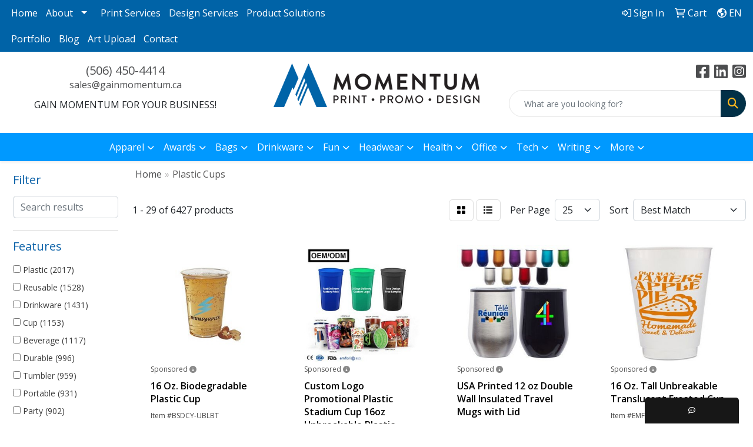

--- FILE ---
content_type: text/html
request_url: https://www.gainmomentum.ca/ws/ws.dll/StartSrch?UID=245915&WENavID=18781752
body_size: 14140
content:
<!DOCTYPE html>
<html lang="en"><head>
<meta charset="utf-8">
<meta http-equiv="X-UA-Compatible" content="IE=edge">
<meta name="viewport" content="width=device-width, initial-scale=1">
<!-- The above 3 meta tags *must* come first in the head; any other head content must come *after* these tags -->


<link href="/distsite/styles/8/css/bootstrap.min.css" rel="stylesheet" />
<link href="https://fonts.googleapis.com/css?family=Open+Sans:400,600|Oswald:400,600" rel="stylesheet">
<link href="/distsite/styles/8/css/owl.carousel.min.css" rel="stylesheet">
<link href="/distsite/styles/8/css/nouislider.css" rel="stylesheet">
<!--<link href="/distsite/styles/8/css/menu.css" rel="stylesheet"/>-->
<link href="/distsite/styles/8/css/flexslider.css" rel="stylesheet">
<link href="/distsite/styles/8/css/all.min.css" rel="stylesheet">
<link href="/distsite/styles/8/css/slick/slick.css" rel="stylesheet"/>
<link href="/distsite/styles/8/css/lightbox/lightbox.css" rel="stylesheet"  />
<link href="/distsite/styles/8/css/yamm.css" rel="stylesheet" />
<!-- Custom styles for this theme -->
<link href="/we/we.dll/StyleSheet?UN=245915&Type=WETheme&TS=C45973.3684606481" rel="stylesheet">
<!-- Custom styles for this theme -->
<link href="/we/we.dll/StyleSheet?UN=245915&Type=WETheme-PS&TS=C45973.3684606481" rel="stylesheet">


<!-- HTML5 shim and Respond.js for IE8 support of HTML5 elements and media queries -->
<!--[if lt IE 9]>
      <script src="https://oss.maxcdn.com/html5shiv/3.7.3/html5shiv.min.js"></script>
      <script src="https://oss.maxcdn.com/respond/1.4.2/respond.min.js"></script>
    <![endif]-->

</head>

<body style="background:#fff;">


  <!-- Slide-Out Menu -->
  <div id="filter-menu" class="filter-menu">
    <button id="close-menu" class="btn-close"></button>
    <div class="menu-content">
      
<aside class="filter-sidebar">



<div class="filter-section first">
	<h2>Filter</h2>
	 <div class="input-group mb-3">
	 <input type="text" style="border-right:0;" placeholder="Search results" class="form-control text-search-within-results" name="SearchWithinResults" value="" maxlength="100" onkeyup="HandleTextFilter(event);">
	  <label class="input-group-text" style="background-color:#fff;"><a  style="display:none;" href="javascript:void(0);" class="remove-filter" data-toggle="tooltip" title="Clear" onclick="ClearTextFilter();"><i class="far fa-times" aria-hidden="true"></i> <span class="fa-sr-only">x</span></a></label>
	</div>
</div>

<a href="javascript:void(0);" class="clear-filters"  style="display:none;" onclick="ClearDrillDown();">Clear all filters</a>

<div class="filter-section"  style="display:none;">
	<h2>Categories</h2>

	<div class="filter-list">

	 

		<!-- wrapper for more filters -->
        <div class="show-filter">

		</div><!-- showfilters -->

	</div>

		<a href="#" class="show-more"  style="display:none;" >Show more</a>
</div>


<div class="filter-section" >
	<h2>Features</h2>

		<div class="filter-list">

	  		<div class="checkbox"><label><input class="filtercheckbox" type="checkbox" name="2|Plastic" ><span> Plastic (2017)</span></label></div><div class="checkbox"><label><input class="filtercheckbox" type="checkbox" name="2|Reusable" ><span> Reusable (1528)</span></label></div><div class="checkbox"><label><input class="filtercheckbox" type="checkbox" name="2|Drinkware" ><span> Drinkware (1431)</span></label></div><div class="checkbox"><label><input class="filtercheckbox" type="checkbox" name="2|Cup" ><span> Cup (1153)</span></label></div><div class="checkbox"><label><input class="filtercheckbox" type="checkbox" name="2|Beverage" ><span> Beverage (1117)</span></label></div><div class="checkbox"><label><input class="filtercheckbox" type="checkbox" name="2|Durable" ><span> Durable (996)</span></label></div><div class="checkbox"><label><input class="filtercheckbox" type="checkbox" name="2|Tumbler" ><span> Tumbler (959)</span></label></div><div class="checkbox"><label><input class="filtercheckbox" type="checkbox" name="2|Portable" ><span> Portable (931)</span></label></div><div class="checkbox"><label><input class="filtercheckbox" type="checkbox" name="2|Party" ><span> Party (902)</span></label></div><div class="checkbox"><label><input class="filtercheckbox" type="checkbox" name="2|Lightweight" ><span> Lightweight (825)</span></label></div><div class="show-filter"><div class="checkbox"><label><input class="filtercheckbox" type="checkbox" name="2|Drinking" ><span> Drinking (712)</span></label></div><div class="checkbox"><label><input class="filtercheckbox" type="checkbox" name="2|Drink" ><span> Drink (687)</span></label></div><div class="checkbox"><label><input class="filtercheckbox" type="checkbox" name="2|Round" ><span> Round (652)</span></label></div><div class="checkbox"><label><input class="filtercheckbox" type="checkbox" name="2|Travel" ><span> Travel (625)</span></label></div><div class="checkbox"><label><input class="filtercheckbox" type="checkbox" name="2|Water" ><span> Water (615)</span></label></div><div class="checkbox"><label><input class="filtercheckbox" type="checkbox" name="2|Bpa free" ><span> Bpa free (613)</span></label></div><div class="checkbox"><label><input class="filtercheckbox" type="checkbox" name="2|Disposable" ><span> Disposable (602)</span></label></div><div class="checkbox"><label><input class="filtercheckbox" type="checkbox" name="2|Coffee" ><span> Coffee (526)</span></label></div><div class="checkbox"><label><input class="filtercheckbox" type="checkbox" name="2|Lid" ><span> Lid (526)</span></label></div><div class="checkbox"><label><input class="filtercheckbox" type="checkbox" name="2|Outdoor" ><span> Outdoor (486)</span></label></div><div class="checkbox"><label><input class="filtercheckbox" type="checkbox" name="2|Straw" ><span> Straw (468)</span></label></div><div class="checkbox"><label><input class="filtercheckbox" type="checkbox" name="2|Beverage holder" ><span> Beverage holder (466)</span></label></div><div class="checkbox"><label><input class="filtercheckbox" type="checkbox" name="2|Transparent" ><span> Transparent (465)</span></label></div><div class="checkbox"><label><input class="filtercheckbox" type="checkbox" name="2|Mug" ><span> Mug (457)</span></label></div><div class="checkbox"><label><input class="filtercheckbox" type="checkbox" name="2|Plastic cups" ><span> Plastic cups (434)</span></label></div><div class="checkbox"><label><input class="filtercheckbox" type="checkbox" name="2|Insulated" ><span> Insulated (429)</span></label></div><div class="checkbox"><label><input class="filtercheckbox" type="checkbox" name="2|Stadium" ><span> Stadium (408)</span></label></div><div class="checkbox"><label><input class="filtercheckbox" type="checkbox" name="2|Recyclable" ><span> Recyclable (404)</span></label></div><div class="checkbox"><label><input class="filtercheckbox" type="checkbox" name="2|Bottle" ><span> Bottle (379)</span></label></div><div class="checkbox"><label><input class="filtercheckbox" type="checkbox" name="2|Stadium cup" ><span> Stadium cup (371)</span></label></div><div class="checkbox"><label><input class="filtercheckbox" type="checkbox" name="2|Picnic" ><span> Picnic (364)</span></label></div><div class="checkbox"><label><input class="filtercheckbox" type="checkbox" name="2|Camping" ><span> Camping (360)</span></label></div><div class="checkbox"><label><input class="filtercheckbox" type="checkbox" name="2|Wide mouth" ><span> Wide mouth (346)</span></label></div><div class="checkbox"><label><input class="filtercheckbox" type="checkbox" name="2|16 oz." ><span> 16 oz. (342)</span></label></div><div class="checkbox"><label><input class="filtercheckbox" type="checkbox" name="2|Sports" ><span> Sports (330)</span></label></div><div class="checkbox"><label><input class="filtercheckbox" type="checkbox" name="2|Office" ><span> Office (314)</span></label></div><div class="checkbox"><label><input class="filtercheckbox" type="checkbox" name="2|Beer" ><span> Beer (310)</span></label></div><div class="checkbox"><label><input class="filtercheckbox" type="checkbox" name="2|Eco-friendly" ><span> Eco-friendly (310)</span></label></div><div class="checkbox"><label><input class="filtercheckbox" type="checkbox" name="2|Stackable" ><span> Stackable (305)</span></label></div><div class="checkbox"><label><input class="filtercheckbox" type="checkbox" name="2|Tea" ><span> Tea (291)</span></label></div><div class="checkbox"><label><input class="filtercheckbox" type="checkbox" name="2|Cylindrical" ><span> Cylindrical (268)</span></label></div><div class="checkbox"><label><input class="filtercheckbox" type="checkbox" name="2|Double wall" ><span> Double wall (267)</span></label></div><div class="checkbox"><label><input class="filtercheckbox" type="checkbox" name="2|Barware" ><span> Barware (264)</span></label></div><div class="checkbox"><label><input class="filtercheckbox" type="checkbox" name="2|Clear" ><span> Clear (260)</span></label></div><div class="checkbox"><label><input class="filtercheckbox" type="checkbox" name="2|Event" ><span> Event (259)</span></label></div><div class="checkbox"><label><input class="filtercheckbox" type="checkbox" name="2|Stainless steel" ><span> Stainless steel (255)</span></label></div><div class="checkbox"><label><input class="filtercheckbox" type="checkbox" name="2|Bar" ><span> Bar (253)</span></label></div><div class="checkbox"><label><input class="filtercheckbox" type="checkbox" name="2|Juice" ><span> Juice (246)</span></label></div><div class="checkbox"><label><input class="filtercheckbox" type="checkbox" name="2|Unbreakable" ><span> Unbreakable (238)</span></label></div><div class="checkbox"><label><input class="filtercheckbox" type="checkbox" name="2|Party cups" ><span> Party cups (237)</span></label></div></div>

			<!-- wrapper for more filters -->
			<div class="show-filter">

			</div><!-- showfilters -->
 		</div>
		<a href="#" class="show-more"  >Show more</a>


</div>


<div class="filter-section" >
	<h2>Colours</h2>

		<div class="filter-list">

		  	<div class="checkbox"><label><input class="filtercheckbox" type="checkbox" name="1|Blue" ><span> Blue (2624)</span></label></div><div class="checkbox"><label><input class="filtercheckbox" type="checkbox" name="1|Green" ><span> Green (2400)</span></label></div><div class="checkbox"><label><input class="filtercheckbox" type="checkbox" name="1|Red" ><span> Red (2305)</span></label></div><div class="checkbox"><label><input class="filtercheckbox" type="checkbox" name="1|White" ><span> White (2218)</span></label></div><div class="checkbox"><label><input class="filtercheckbox" type="checkbox" name="1|Black" ><span> Black (2195)</span></label></div><div class="checkbox"><label><input class="filtercheckbox" type="checkbox" name="1|Pink" ><span> Pink (1961)</span></label></div><div class="checkbox"><label><input class="filtercheckbox" type="checkbox" name="1|Yellow" ><span> Yellow (1852)</span></label></div><div class="checkbox"><label><input class="filtercheckbox" type="checkbox" name="1|Orange" ><span> Orange (1740)</span></label></div><div class="checkbox"><label><input class="filtercheckbox" type="checkbox" name="1|Purple" ><span> Purple (1608)</span></label></div><div class="checkbox"><label><input class="filtercheckbox" type="checkbox" name="1|Clear" ><span> Clear (1463)</span></label></div><div class="show-filter"><div class="checkbox"><label><input class="filtercheckbox" type="checkbox" name="1|Gray" ><span> Gray (670)</span></label></div><div class="checkbox"><label><input class="filtercheckbox" type="checkbox" name="1|Navy blue" ><span> Navy blue (453)</span></label></div><div class="checkbox"><label><input class="filtercheckbox" type="checkbox" name="1|Light blue" ><span> Light blue (441)</span></label></div><div class="checkbox"><label><input class="filtercheckbox" type="checkbox" name="1|Silver" ><span> Silver (439)</span></label></div><div class="checkbox"><label><input class="filtercheckbox" type="checkbox" name="1|Various" ><span> Various (406)</span></label></div><div class="checkbox"><label><input class="filtercheckbox" type="checkbox" name="1|Royal blue" ><span> Royal blue (339)</span></label></div><div class="checkbox"><label><input class="filtercheckbox" type="checkbox" name="1|Brown" ><span> Brown (325)</span></label></div><div class="checkbox"><label><input class="filtercheckbox" type="checkbox" name="1|Gold" ><span> Gold (226)</span></label></div><div class="checkbox"><label><input class="filtercheckbox" type="checkbox" name="1|Dark blue" ><span> Dark blue (201)</span></label></div><div class="checkbox"><label><input class="filtercheckbox" type="checkbox" name="1|Dark green" ><span> Dark green (193)</span></label></div><div class="checkbox"><label><input class="filtercheckbox" type="checkbox" name="1|Rose red" ><span> Rose red (180)</span></label></div><div class="checkbox"><label><input class="filtercheckbox" type="checkbox" name="1|Light green" ><span> Light green (179)</span></label></div><div class="checkbox"><label><input class="filtercheckbox" type="checkbox" name="1|Beige" ><span> Beige (153)</span></label></div><div class="checkbox"><label><input class="filtercheckbox" type="checkbox" name="1|Teal" ><span> Teal (140)</span></label></div><div class="checkbox"><label><input class="filtercheckbox" type="checkbox" name="1|Maroon red" ><span> Maroon red (135)</span></label></div><div class="checkbox"><label><input class="filtercheckbox" type="checkbox" name="1|Lime green" ><span> Lime green (126)</span></label></div><div class="checkbox"><label><input class="filtercheckbox" type="checkbox" name="1|Light purple" ><span> Light purple (112)</span></label></div><div class="checkbox"><label><input class="filtercheckbox" type="checkbox" name="1|Kelly green" ><span> Kelly green (87)</span></label></div><div class="checkbox"><label><input class="filtercheckbox" type="checkbox" name="1|Sky blue" ><span> Sky blue (83)</span></label></div><div class="checkbox"><label><input class="filtercheckbox" type="checkbox" name="1|Transparent" ><span> Transparent (83)</span></label></div><div class="checkbox"><label><input class="filtercheckbox" type="checkbox" name="1|Frosted clear" ><span> Frosted clear (67)</span></label></div><div class="checkbox"><label><input class="filtercheckbox" type="checkbox" name="1|Light pink" ><span> Light pink (64)</span></label></div><div class="checkbox"><label><input class="filtercheckbox" type="checkbox" name="1|Neon pink" ><span> Neon pink (60)</span></label></div><div class="checkbox"><label><input class="filtercheckbox" type="checkbox" name="1|Dark gray" ><span> Dark gray (54)</span></label></div><div class="checkbox"><label><input class="filtercheckbox" type="checkbox" name="1|Rose gold" ><span> Rose gold (54)</span></label></div><div class="checkbox"><label><input class="filtercheckbox" type="checkbox" name="1|Dark pink" ><span> Dark pink (53)</span></label></div><div class="checkbox"><label><input class="filtercheckbox" type="checkbox" name="1|Translucent blue" ><span> Translucent blue (52)</span></label></div><div class="checkbox"><label><input class="filtercheckbox" type="checkbox" name="1|Neon green" ><span> Neon green (50)</span></label></div><div class="checkbox"><label><input class="filtercheckbox" type="checkbox" name="1|Mint green" ><span> Mint green (48)</span></label></div><div class="checkbox"><label><input class="filtercheckbox" type="checkbox" name="1|Hot pink" ><span> Hot pink (45)</span></label></div><div class="checkbox"><label><input class="filtercheckbox" type="checkbox" name="1|Translucent red" ><span> Translucent red (45)</span></label></div><div class="checkbox"><label><input class="filtercheckbox" type="checkbox" name="1|Dark purple" ><span> Dark purple (42)</span></label></div><div class="checkbox"><label><input class="filtercheckbox" type="checkbox" name="1|Transparent clear" ><span> Transparent clear (41)</span></label></div><div class="checkbox"><label><input class="filtercheckbox" type="checkbox" name="1|Coral" ><span> Coral (39)</span></label></div><div class="checkbox"><label><input class="filtercheckbox" type="checkbox" name="1|Black/white" ><span> Black/white (38)</span></label></div><div class="checkbox"><label><input class="filtercheckbox" type="checkbox" name="1|Teal blue" ><span> Teal blue (38)</span></label></div><div class="checkbox"><label><input class="filtercheckbox" type="checkbox" name="1|Natural beige" ><span> Natural beige (37)</span></label></div><div class="checkbox"><label><input class="filtercheckbox" type="checkbox" name="1|Reflex blue" ><span> Reflex blue (37)</span></label></div><div class="checkbox"><label><input class="filtercheckbox" type="checkbox" name="1|Lake blue" ><span> Lake blue (36)</span></label></div><div class="checkbox"><label><input class="filtercheckbox" type="checkbox" name="1|Translucent green" ><span> Translucent green (35)</span></label></div></div>


			<!-- wrapper for more filters -->
			<div class="show-filter">

			</div><!-- showfilters -->

		  </div>

		<a href="#" class="show-more"  >Show more</a>
</div>


<div class="filter-section"  >
	<h2>Price Range</h2>
	<div class="filter-price-wrap">
		<div class="filter-price-inner">
			<div class="input-group">
				<span class="input-group-text input-group-text-white">$</span>
				<input type="text" class="form-control form-control-sm filter-min-prices" name="min-prices" value="" placeholder="Min" onkeyup="HandlePriceFilter(event);">
			</div>
			<div class="input-group">
				<span class="input-group-text input-group-text-white">$</span>
				<input type="text" class="form-control form-control-sm filter-max-prices" name="max-prices" value="" placeholder="Max" onkeyup="HandlePriceFilter(event);">
			</div>
		</div>
		<a href="javascript:void(0)" onclick="SetPriceFilter();" ><i class="fa-solid fa-chevron-right"></i></a>
	</div>
</div>

<div class="filter-section"   >
	<h2>Quantity</h2>
	<div class="filter-price-wrap mb-2">
		<input type="text" class="form-control form-control-sm filter-quantity" value="" placeholder="Qty" onkeyup="HandleQuantityFilter(event);">
		<a href="javascript:void(0)" onclick="SetQuantityFilter();"><i class="fa-solid fa-chevron-right"></i></a>
	</div>
</div>




	</aside>

    </div>
</div>




	<div class="container-fluid">
		<div class="row">

			<div class="col-md-3 col-lg-2">
        <div class="d-none d-md-block">
          <div id="desktop-filter">
            
<aside class="filter-sidebar">



<div class="filter-section first">
	<h2>Filter</h2>
	 <div class="input-group mb-3">
	 <input type="text" style="border-right:0;" placeholder="Search results" class="form-control text-search-within-results" name="SearchWithinResults" value="" maxlength="100" onkeyup="HandleTextFilter(event);">
	  <label class="input-group-text" style="background-color:#fff;"><a  style="display:none;" href="javascript:void(0);" class="remove-filter" data-toggle="tooltip" title="Clear" onclick="ClearTextFilter();"><i class="far fa-times" aria-hidden="true"></i> <span class="fa-sr-only">x</span></a></label>
	</div>
</div>

<a href="javascript:void(0);" class="clear-filters"  style="display:none;" onclick="ClearDrillDown();">Clear all filters</a>

<div class="filter-section"  style="display:none;">
	<h2>Categories</h2>

	<div class="filter-list">

	 

		<!-- wrapper for more filters -->
        <div class="show-filter">

		</div><!-- showfilters -->

	</div>

		<a href="#" class="show-more"  style="display:none;" >Show more</a>
</div>


<div class="filter-section" >
	<h2>Features</h2>

		<div class="filter-list">

	  		<div class="checkbox"><label><input class="filtercheckbox" type="checkbox" name="2|Plastic" ><span> Plastic (2017)</span></label></div><div class="checkbox"><label><input class="filtercheckbox" type="checkbox" name="2|Reusable" ><span> Reusable (1528)</span></label></div><div class="checkbox"><label><input class="filtercheckbox" type="checkbox" name="2|Drinkware" ><span> Drinkware (1431)</span></label></div><div class="checkbox"><label><input class="filtercheckbox" type="checkbox" name="2|Cup" ><span> Cup (1153)</span></label></div><div class="checkbox"><label><input class="filtercheckbox" type="checkbox" name="2|Beverage" ><span> Beverage (1117)</span></label></div><div class="checkbox"><label><input class="filtercheckbox" type="checkbox" name="2|Durable" ><span> Durable (996)</span></label></div><div class="checkbox"><label><input class="filtercheckbox" type="checkbox" name="2|Tumbler" ><span> Tumbler (959)</span></label></div><div class="checkbox"><label><input class="filtercheckbox" type="checkbox" name="2|Portable" ><span> Portable (931)</span></label></div><div class="checkbox"><label><input class="filtercheckbox" type="checkbox" name="2|Party" ><span> Party (902)</span></label></div><div class="checkbox"><label><input class="filtercheckbox" type="checkbox" name="2|Lightweight" ><span> Lightweight (825)</span></label></div><div class="show-filter"><div class="checkbox"><label><input class="filtercheckbox" type="checkbox" name="2|Drinking" ><span> Drinking (712)</span></label></div><div class="checkbox"><label><input class="filtercheckbox" type="checkbox" name="2|Drink" ><span> Drink (687)</span></label></div><div class="checkbox"><label><input class="filtercheckbox" type="checkbox" name="2|Round" ><span> Round (652)</span></label></div><div class="checkbox"><label><input class="filtercheckbox" type="checkbox" name="2|Travel" ><span> Travel (625)</span></label></div><div class="checkbox"><label><input class="filtercheckbox" type="checkbox" name="2|Water" ><span> Water (615)</span></label></div><div class="checkbox"><label><input class="filtercheckbox" type="checkbox" name="2|Bpa free" ><span> Bpa free (613)</span></label></div><div class="checkbox"><label><input class="filtercheckbox" type="checkbox" name="2|Disposable" ><span> Disposable (602)</span></label></div><div class="checkbox"><label><input class="filtercheckbox" type="checkbox" name="2|Coffee" ><span> Coffee (526)</span></label></div><div class="checkbox"><label><input class="filtercheckbox" type="checkbox" name="2|Lid" ><span> Lid (526)</span></label></div><div class="checkbox"><label><input class="filtercheckbox" type="checkbox" name="2|Outdoor" ><span> Outdoor (486)</span></label></div><div class="checkbox"><label><input class="filtercheckbox" type="checkbox" name="2|Straw" ><span> Straw (468)</span></label></div><div class="checkbox"><label><input class="filtercheckbox" type="checkbox" name="2|Beverage holder" ><span> Beverage holder (466)</span></label></div><div class="checkbox"><label><input class="filtercheckbox" type="checkbox" name="2|Transparent" ><span> Transparent (465)</span></label></div><div class="checkbox"><label><input class="filtercheckbox" type="checkbox" name="2|Mug" ><span> Mug (457)</span></label></div><div class="checkbox"><label><input class="filtercheckbox" type="checkbox" name="2|Plastic cups" ><span> Plastic cups (434)</span></label></div><div class="checkbox"><label><input class="filtercheckbox" type="checkbox" name="2|Insulated" ><span> Insulated (429)</span></label></div><div class="checkbox"><label><input class="filtercheckbox" type="checkbox" name="2|Stadium" ><span> Stadium (408)</span></label></div><div class="checkbox"><label><input class="filtercheckbox" type="checkbox" name="2|Recyclable" ><span> Recyclable (404)</span></label></div><div class="checkbox"><label><input class="filtercheckbox" type="checkbox" name="2|Bottle" ><span> Bottle (379)</span></label></div><div class="checkbox"><label><input class="filtercheckbox" type="checkbox" name="2|Stadium cup" ><span> Stadium cup (371)</span></label></div><div class="checkbox"><label><input class="filtercheckbox" type="checkbox" name="2|Picnic" ><span> Picnic (364)</span></label></div><div class="checkbox"><label><input class="filtercheckbox" type="checkbox" name="2|Camping" ><span> Camping (360)</span></label></div><div class="checkbox"><label><input class="filtercheckbox" type="checkbox" name="2|Wide mouth" ><span> Wide mouth (346)</span></label></div><div class="checkbox"><label><input class="filtercheckbox" type="checkbox" name="2|16 oz." ><span> 16 oz. (342)</span></label></div><div class="checkbox"><label><input class="filtercheckbox" type="checkbox" name="2|Sports" ><span> Sports (330)</span></label></div><div class="checkbox"><label><input class="filtercheckbox" type="checkbox" name="2|Office" ><span> Office (314)</span></label></div><div class="checkbox"><label><input class="filtercheckbox" type="checkbox" name="2|Beer" ><span> Beer (310)</span></label></div><div class="checkbox"><label><input class="filtercheckbox" type="checkbox" name="2|Eco-friendly" ><span> Eco-friendly (310)</span></label></div><div class="checkbox"><label><input class="filtercheckbox" type="checkbox" name="2|Stackable" ><span> Stackable (305)</span></label></div><div class="checkbox"><label><input class="filtercheckbox" type="checkbox" name="2|Tea" ><span> Tea (291)</span></label></div><div class="checkbox"><label><input class="filtercheckbox" type="checkbox" name="2|Cylindrical" ><span> Cylindrical (268)</span></label></div><div class="checkbox"><label><input class="filtercheckbox" type="checkbox" name="2|Double wall" ><span> Double wall (267)</span></label></div><div class="checkbox"><label><input class="filtercheckbox" type="checkbox" name="2|Barware" ><span> Barware (264)</span></label></div><div class="checkbox"><label><input class="filtercheckbox" type="checkbox" name="2|Clear" ><span> Clear (260)</span></label></div><div class="checkbox"><label><input class="filtercheckbox" type="checkbox" name="2|Event" ><span> Event (259)</span></label></div><div class="checkbox"><label><input class="filtercheckbox" type="checkbox" name="2|Stainless steel" ><span> Stainless steel (255)</span></label></div><div class="checkbox"><label><input class="filtercheckbox" type="checkbox" name="2|Bar" ><span> Bar (253)</span></label></div><div class="checkbox"><label><input class="filtercheckbox" type="checkbox" name="2|Juice" ><span> Juice (246)</span></label></div><div class="checkbox"><label><input class="filtercheckbox" type="checkbox" name="2|Unbreakable" ><span> Unbreakable (238)</span></label></div><div class="checkbox"><label><input class="filtercheckbox" type="checkbox" name="2|Party cups" ><span> Party cups (237)</span></label></div></div>

			<!-- wrapper for more filters -->
			<div class="show-filter">

			</div><!-- showfilters -->
 		</div>
		<a href="#" class="show-more"  >Show more</a>


</div>


<div class="filter-section" >
	<h2>Colours</h2>

		<div class="filter-list">

		  	<div class="checkbox"><label><input class="filtercheckbox" type="checkbox" name="1|Blue" ><span> Blue (2624)</span></label></div><div class="checkbox"><label><input class="filtercheckbox" type="checkbox" name="1|Green" ><span> Green (2400)</span></label></div><div class="checkbox"><label><input class="filtercheckbox" type="checkbox" name="1|Red" ><span> Red (2305)</span></label></div><div class="checkbox"><label><input class="filtercheckbox" type="checkbox" name="1|White" ><span> White (2218)</span></label></div><div class="checkbox"><label><input class="filtercheckbox" type="checkbox" name="1|Black" ><span> Black (2195)</span></label></div><div class="checkbox"><label><input class="filtercheckbox" type="checkbox" name="1|Pink" ><span> Pink (1961)</span></label></div><div class="checkbox"><label><input class="filtercheckbox" type="checkbox" name="1|Yellow" ><span> Yellow (1852)</span></label></div><div class="checkbox"><label><input class="filtercheckbox" type="checkbox" name="1|Orange" ><span> Orange (1740)</span></label></div><div class="checkbox"><label><input class="filtercheckbox" type="checkbox" name="1|Purple" ><span> Purple (1608)</span></label></div><div class="checkbox"><label><input class="filtercheckbox" type="checkbox" name="1|Clear" ><span> Clear (1463)</span></label></div><div class="show-filter"><div class="checkbox"><label><input class="filtercheckbox" type="checkbox" name="1|Gray" ><span> Gray (670)</span></label></div><div class="checkbox"><label><input class="filtercheckbox" type="checkbox" name="1|Navy blue" ><span> Navy blue (453)</span></label></div><div class="checkbox"><label><input class="filtercheckbox" type="checkbox" name="1|Light blue" ><span> Light blue (441)</span></label></div><div class="checkbox"><label><input class="filtercheckbox" type="checkbox" name="1|Silver" ><span> Silver (439)</span></label></div><div class="checkbox"><label><input class="filtercheckbox" type="checkbox" name="1|Various" ><span> Various (406)</span></label></div><div class="checkbox"><label><input class="filtercheckbox" type="checkbox" name="1|Royal blue" ><span> Royal blue (339)</span></label></div><div class="checkbox"><label><input class="filtercheckbox" type="checkbox" name="1|Brown" ><span> Brown (325)</span></label></div><div class="checkbox"><label><input class="filtercheckbox" type="checkbox" name="1|Gold" ><span> Gold (226)</span></label></div><div class="checkbox"><label><input class="filtercheckbox" type="checkbox" name="1|Dark blue" ><span> Dark blue (201)</span></label></div><div class="checkbox"><label><input class="filtercheckbox" type="checkbox" name="1|Dark green" ><span> Dark green (193)</span></label></div><div class="checkbox"><label><input class="filtercheckbox" type="checkbox" name="1|Rose red" ><span> Rose red (180)</span></label></div><div class="checkbox"><label><input class="filtercheckbox" type="checkbox" name="1|Light green" ><span> Light green (179)</span></label></div><div class="checkbox"><label><input class="filtercheckbox" type="checkbox" name="1|Beige" ><span> Beige (153)</span></label></div><div class="checkbox"><label><input class="filtercheckbox" type="checkbox" name="1|Teal" ><span> Teal (140)</span></label></div><div class="checkbox"><label><input class="filtercheckbox" type="checkbox" name="1|Maroon red" ><span> Maroon red (135)</span></label></div><div class="checkbox"><label><input class="filtercheckbox" type="checkbox" name="1|Lime green" ><span> Lime green (126)</span></label></div><div class="checkbox"><label><input class="filtercheckbox" type="checkbox" name="1|Light purple" ><span> Light purple (112)</span></label></div><div class="checkbox"><label><input class="filtercheckbox" type="checkbox" name="1|Kelly green" ><span> Kelly green (87)</span></label></div><div class="checkbox"><label><input class="filtercheckbox" type="checkbox" name="1|Sky blue" ><span> Sky blue (83)</span></label></div><div class="checkbox"><label><input class="filtercheckbox" type="checkbox" name="1|Transparent" ><span> Transparent (83)</span></label></div><div class="checkbox"><label><input class="filtercheckbox" type="checkbox" name="1|Frosted clear" ><span> Frosted clear (67)</span></label></div><div class="checkbox"><label><input class="filtercheckbox" type="checkbox" name="1|Light pink" ><span> Light pink (64)</span></label></div><div class="checkbox"><label><input class="filtercheckbox" type="checkbox" name="1|Neon pink" ><span> Neon pink (60)</span></label></div><div class="checkbox"><label><input class="filtercheckbox" type="checkbox" name="1|Dark gray" ><span> Dark gray (54)</span></label></div><div class="checkbox"><label><input class="filtercheckbox" type="checkbox" name="1|Rose gold" ><span> Rose gold (54)</span></label></div><div class="checkbox"><label><input class="filtercheckbox" type="checkbox" name="1|Dark pink" ><span> Dark pink (53)</span></label></div><div class="checkbox"><label><input class="filtercheckbox" type="checkbox" name="1|Translucent blue" ><span> Translucent blue (52)</span></label></div><div class="checkbox"><label><input class="filtercheckbox" type="checkbox" name="1|Neon green" ><span> Neon green (50)</span></label></div><div class="checkbox"><label><input class="filtercheckbox" type="checkbox" name="1|Mint green" ><span> Mint green (48)</span></label></div><div class="checkbox"><label><input class="filtercheckbox" type="checkbox" name="1|Hot pink" ><span> Hot pink (45)</span></label></div><div class="checkbox"><label><input class="filtercheckbox" type="checkbox" name="1|Translucent red" ><span> Translucent red (45)</span></label></div><div class="checkbox"><label><input class="filtercheckbox" type="checkbox" name="1|Dark purple" ><span> Dark purple (42)</span></label></div><div class="checkbox"><label><input class="filtercheckbox" type="checkbox" name="1|Transparent clear" ><span> Transparent clear (41)</span></label></div><div class="checkbox"><label><input class="filtercheckbox" type="checkbox" name="1|Coral" ><span> Coral (39)</span></label></div><div class="checkbox"><label><input class="filtercheckbox" type="checkbox" name="1|Black/white" ><span> Black/white (38)</span></label></div><div class="checkbox"><label><input class="filtercheckbox" type="checkbox" name="1|Teal blue" ><span> Teal blue (38)</span></label></div><div class="checkbox"><label><input class="filtercheckbox" type="checkbox" name="1|Natural beige" ><span> Natural beige (37)</span></label></div><div class="checkbox"><label><input class="filtercheckbox" type="checkbox" name="1|Reflex blue" ><span> Reflex blue (37)</span></label></div><div class="checkbox"><label><input class="filtercheckbox" type="checkbox" name="1|Lake blue" ><span> Lake blue (36)</span></label></div><div class="checkbox"><label><input class="filtercheckbox" type="checkbox" name="1|Translucent green" ><span> Translucent green (35)</span></label></div></div>


			<!-- wrapper for more filters -->
			<div class="show-filter">

			</div><!-- showfilters -->

		  </div>

		<a href="#" class="show-more"  >Show more</a>
</div>


<div class="filter-section"  >
	<h2>Price Range</h2>
	<div class="filter-price-wrap">
		<div class="filter-price-inner">
			<div class="input-group">
				<span class="input-group-text input-group-text-white">$</span>
				<input type="text" class="form-control form-control-sm filter-min-prices" name="min-prices" value="" placeholder="Min" onkeyup="HandlePriceFilter(event);">
			</div>
			<div class="input-group">
				<span class="input-group-text input-group-text-white">$</span>
				<input type="text" class="form-control form-control-sm filter-max-prices" name="max-prices" value="" placeholder="Max" onkeyup="HandlePriceFilter(event);">
			</div>
		</div>
		<a href="javascript:void(0)" onclick="SetPriceFilter();" ><i class="fa-solid fa-chevron-right"></i></a>
	</div>
</div>

<div class="filter-section"   >
	<h2>Quantity</h2>
	<div class="filter-price-wrap mb-2">
		<input type="text" class="form-control form-control-sm filter-quantity" value="" placeholder="Qty" onkeyup="HandleQuantityFilter(event);">
		<a href="javascript:void(0)" onclick="SetQuantityFilter();"><i class="fa-solid fa-chevron-right"></i></a>
	</div>
</div>




	</aside>

          </div>
        </div>
			</div>

			<div class="col-md-9 col-lg-10">
				

				<ol class="breadcrumb"  >
              		<li><a href="https://www.gainmomentum.ca" target="_top">Home</a></li>
             	 	<li class="active">Plastic Cups</li>
            	</ol>




				<div id="product-list-controls">

				
						<div class="d-flex align-items-center justify-content-between">
							<div class="d-none d-md-block me-3">
								1 - 29 of  6427 <span class="d-none d-lg-inline">products</span>
							</div>
					  
						  <!-- Right Aligned Controls -->
						  <div class="product-controls-right d-flex align-items-center">
       
              <button id="show-filter-button" class="btn btn-control d-block d-md-none"><i class="fa-solid fa-filter" aria-hidden="true"></i></button>

							
							<span class="me-3">
								<a href="/ws/ws.dll/StartSrch?UID=245915&WENavID=18781752&View=T&ST=260119161950213172036114367" class="btn btn-control grid" title="Change to Grid View"><i class="fa-solid fa-grid-2" aria-hidden="true"></i>  <span class="fa-sr-only">Grid</span></a>
								<a href="/ws/ws.dll/StartSrch?UID=245915&WENavID=18781752&View=L&ST=260119161950213172036114367" class="btn btn-control" title="Change to List View"><i class="fa-solid fa-list"></i> <span class="fa-sr-only">List</span></a>
							</span>
							
					  
							<!-- Number of Items Per Page -->
							<div class="me-2 d-none d-lg-block">
								<label>Per Page</label>
							</div>
							<div class="me-3 d-none d-md-block">
								<select class="form-select notranslate" onchange="GoToNewURL(this);" aria-label="Items per page">
									<option value="/ws/ws.dll/StartSrch?UID=245915&WENavID=18781752&ST=260119161950213172036114367&PPP=10" >10</option><option value="/ws/ws.dll/StartSrch?UID=245915&WENavID=18781752&ST=260119161950213172036114367&PPP=25" selected>25</option><option value="/ws/ws.dll/StartSrch?UID=245915&WENavID=18781752&ST=260119161950213172036114367&PPP=50" >50</option><option value="/ws/ws.dll/StartSrch?UID=245915&WENavID=18781752&ST=260119161950213172036114367&PPP=100" >100</option><option value="/ws/ws.dll/StartSrch?UID=245915&WENavID=18781752&ST=260119161950213172036114367&PPP=250" >250</option>
								
								</select>
							</div>
					  
							<!-- Sort By -->
							<div class="d-none d-lg-block me-2">
								<label>Sort</label>
							</div>
							<div>
								<select class="form-select" onchange="GoToNewURL(this);">
									<option value="/ws/ws.dll/StartSrch?UID=245915&WENavID=18781752&Sort=0" selected>Best Match</option><option value="/ws/ws.dll/StartSrch?UID=245915&WENavID=18781752&Sort=3">Most Popular</option><option value="/ws/ws.dll/StartSrch?UID=245915&WENavID=18781752&Sort=1">Price (Low to High)</option><option value="/ws/ws.dll/StartSrch?UID=245915&WENavID=18781752&Sort=2">Price (High to Low)</option>
								 </select>
							</div>
						  </div>
						</div>

			  </div>

				<!-- Product Results List -->
				<ul class="thumbnail-list"><li>
 <a href="https://www.gainmomentum.ca/p/BSDCY-UBLBT/16-oz.-biodegradable-plastic-cup" target="_parent" alt="16 Oz. Biodegradable Plastic Cup" data-adid="69692|4116456" onclick="PostAdStatToService(504116456,1);">
 <div class="pr-list-grid">
		<img class="img-responsive" src="/ws/ws.dll/QPic?SN=69692&P=504116456&I=0&PX=300" alt="16 Oz. Biodegradable Plastic Cup">
		<p class="pr-list-sponsored">Sponsored <span data-bs-toggle="tooltip" data-container="body" data-bs-placement="top" title="You're seeing this ad based on the product's relevance to your search query."><i class="fa fa-info-circle" aria-hidden="true"></i></span></p>
		<p class="pr-name">16 Oz. Biodegradable Plastic Cup</p>
		<div class="pr-meta-row">
			<div class="product-reviews"  style="display:none;">
				<div class="rating-stars">
				<i class="fa-solid fa-star-sharp" aria-hidden="true"></i><i class="fa-solid fa-star-sharp" aria-hidden="true"></i><i class="fa-solid fa-star-sharp" aria-hidden="true"></i><i class="fa-solid fa-star-sharp" aria-hidden="true"></i><i class="fa-solid fa-star-sharp" aria-hidden="true"></i>
				</div>
				<span class="rating-count">(0)</span>
			</div>
			
		</div>
		<p class="pr-number"  ><span class="notranslate">Item #BSDCY-UBLBT</span></p>
		<p class="pr-price"  ><span class="notranslate">$0.34</span> - <span class="notranslate">$1.20</span></p>
 </div>
 </a>
</li>
<li>
 <a href="https://www.gainmomentum.ca/p/DJXQX-SHRCW/custom-logo-promotional-plastic-stadium-cup-16oz-unbreakable-plastic-party-cups" target="_parent" alt="Custom Logo Promotional Plastic Stadium Cup 16oz Unbreakable Plastic Party Cups" data-adid="52683|8464379" onclick="PostAdStatToService(998464379,1);">
 <div class="pr-list-grid">
		<img class="img-responsive" src="/ws/ws.dll/QPic?SN=52683&P=998464379&I=0&PX=300" alt="Custom Logo Promotional Plastic Stadium Cup 16oz Unbreakable Plastic Party Cups">
		<p class="pr-list-sponsored">Sponsored <span data-bs-toggle="tooltip" data-container="body" data-bs-placement="top" title="You're seeing this ad based on the product's relevance to your search query."><i class="fa fa-info-circle" aria-hidden="true"></i></span></p>
		<p class="pr-name">Custom Logo Promotional Plastic Stadium Cup 16oz Unbreakable Plastic Party Cups</p>
		<div class="pr-meta-row">
			<div class="product-reviews"  style="display:none;">
				<div class="rating-stars">
				<i class="fa-solid fa-star-sharp" aria-hidden="true"></i><i class="fa-solid fa-star-sharp" aria-hidden="true"></i><i class="fa-solid fa-star-sharp" aria-hidden="true"></i><i class="fa-solid fa-star-sharp" aria-hidden="true"></i><i class="fa-solid fa-star-sharp" aria-hidden="true"></i>
				</div>
				<span class="rating-count">(0)</span>
			</div>
			
		</div>
		<p class="pr-number"  ><span class="notranslate">Item #DJXQX-SHRCW</span></p>
		<p class="pr-price"  ><span class="notranslate">$0.331</span> - <span class="notranslate">$0.39</span></p>
 </div>
 </a>
</li>
<li>
 <a href="https://www.gainmomentum.ca/p/ZYFFX-XWZMN/usa-printed-12-oz-double-wall-insulated-travel-mugs-with-lid" target="_parent" alt="USA Printed 12 oz Double Wall Insulated Travel Mugs with Lid" data-adid="53408|8198320" onclick="PostAdStatToService(578198320,1);">
 <div class="pr-list-grid">
		<img class="img-responsive" src="/ws/ws.dll/QPic?SN=53408&P=578198320&I=0&PX=300" alt="USA Printed 12 oz Double Wall Insulated Travel Mugs with Lid">
		<p class="pr-list-sponsored">Sponsored <span data-bs-toggle="tooltip" data-container="body" data-bs-placement="top" title="You're seeing this ad based on the product's relevance to your search query."><i class="fa fa-info-circle" aria-hidden="true"></i></span></p>
		<p class="pr-name">USA Printed 12 oz Double Wall Insulated Travel Mugs with Lid</p>
		<div class="pr-meta-row">
			<div class="product-reviews"  style="display:none;">
				<div class="rating-stars">
				<i class="fa-solid fa-star-sharp" aria-hidden="true"></i><i class="fa-solid fa-star-sharp" aria-hidden="true"></i><i class="fa-solid fa-star-sharp" aria-hidden="true"></i><i class="fa-solid fa-star-sharp" aria-hidden="true"></i><i class="fa-solid fa-star-sharp" aria-hidden="true"></i>
				</div>
				<span class="rating-count">(0)</span>
			</div>
			
		</div>
		<p class="pr-number"  ><span class="notranslate">Item #ZYFFX-XWZMN</span></p>
		<p class="pr-price"  ><span class="notranslate">$3.01</span> - <span class="notranslate">$9.34</span></p>
 </div>
 </a>
</li>
<li>
 <a href="https://www.gainmomentum.ca/p/EMFHV-ZPCFT/16-oz.-tall-unbreakable-translucent-frosted-cup" target="_parent" alt="16 Oz. Tall Unbreakable Translucent Frosted Cup" data-adid="50920|53106" onclick="PostAdStatToService(3353106,1);">
 <div class="pr-list-grid">
		<img class="img-responsive" src="/ws/ws.dll/QPic?SN=50920&P=3353106&I=0&PX=300" alt="16 Oz. Tall Unbreakable Translucent Frosted Cup">
		<p class="pr-list-sponsored">Sponsored <span data-bs-toggle="tooltip" data-container="body" data-bs-placement="top" title="You're seeing this ad based on the product's relevance to your search query."><i class="fa fa-info-circle" aria-hidden="true"></i></span></p>
		<p class="pr-name">16 Oz. Tall Unbreakable Translucent Frosted Cup</p>
		<div class="pr-meta-row">
			<div class="product-reviews"  style="display:none;">
				<div class="rating-stars">
				<i class="fa-solid fa-star-sharp active" aria-hidden="true"></i><i class="fa-solid fa-star-sharp active" aria-hidden="true"></i><i class="fa-solid fa-star-sharp active" aria-hidden="true"></i><i class="fa-solid fa-star-sharp active" aria-hidden="true"></i><i class="fa-solid fa-star-sharp" aria-hidden="true"></i>
				</div>
				<span class="rating-count">(3)</span>
			</div>
			
		</div>
		<p class="pr-number"  ><span class="notranslate">Item #EMFHV-ZPCFT</span></p>
		<p class="pr-price"  ><span class="notranslate">$0.92</span> - <span class="notranslate">$1.04</span></p>
 </div>
 </a>
</li>
<a name="4" href="#" alt="Item 4"></a>
<li>
 <a href="https://www.gainmomentum.ca/p/GBQGY-YVCHP/genoa-40-oz-vacuum-insulated-travel-mug-with-straw" target="_parent" alt="Genoa 40 oz Vacuum Insulated Travel Mug with Straw">
 <div class="pr-list-grid">
		<img class="img-responsive" src="/ws/ws.dll/QPic?SN=69400&P=767251412&I=0&PX=300" alt="Genoa 40 oz Vacuum Insulated Travel Mug with Straw">
		<p class="pr-name">Genoa 40 oz Vacuum Insulated Travel Mug with Straw</p>
		<div class="pr-meta-row">
			<div class="product-reviews"  style="display:none;">
				<div class="rating-stars">
				<i class="fa-solid fa-star-sharp" aria-hidden="true"></i><i class="fa-solid fa-star-sharp" aria-hidden="true"></i><i class="fa-solid fa-star-sharp" aria-hidden="true"></i><i class="fa-solid fa-star-sharp" aria-hidden="true"></i><i class="fa-solid fa-star-sharp" aria-hidden="true"></i>
				</div>
				<span class="rating-count">(0)</span>
			</div>
			
		</div>
		<p class="pr-number"  ><span class="notranslate">Item #GBQGY-YVCHP</span></p>
		<p class="pr-price"  ><span class="notranslate">$24.22</span> - <span class="notranslate">$26.27</span></p>
 </div>
 </a>
</li>
<a name="5" href="#" alt="Item 5"></a>
<li>
 <a href="https://www.gainmomentum.ca/p/YQJSA-TPTFP/recyclable-steel-chill-cups-16oz" target="_parent" alt="Recyclable Steel Chill-Cups™ 16oz">
 <div class="pr-list-grid">
		<img class="img-responsive" src="/ws/ws.dll/QPic?SN=67435&P=957269662&I=0&PX=300" alt="Recyclable Steel Chill-Cups™ 16oz">
		<p class="pr-name">Recyclable Steel Chill-Cups™ 16oz</p>
		<div class="pr-meta-row">
			<div class="product-reviews"  style="display:none;">
				<div class="rating-stars">
				<i class="fa-solid fa-star-sharp" aria-hidden="true"></i><i class="fa-solid fa-star-sharp" aria-hidden="true"></i><i class="fa-solid fa-star-sharp" aria-hidden="true"></i><i class="fa-solid fa-star-sharp" aria-hidden="true"></i><i class="fa-solid fa-star-sharp" aria-hidden="true"></i>
				</div>
				<span class="rating-count">(0)</span>
			</div>
			
		</div>
		<p class="pr-number"  ><span class="notranslate">Item #YQJSA-TPTFP</span></p>
		<p class="pr-price"  ><span class="notranslate">$2.48</span> - <span class="notranslate">$2.90</span></p>
 </div>
 </a>
</li>
<a name="6" href="#" alt="Item 6"></a>
<li>
 <a href="https://www.gainmomentum.ca/p/GLKQC-QXMQQ/brix-10oz-cup" target="_parent" alt="Brix 10oz Cup">
 <div class="pr-list-grid">
		<img class="img-responsive" src="/ws/ws.dll/QPic?SN=67435&P=547021893&I=0&PX=300" alt="Brix 10oz Cup">
		<p class="pr-name">Brix 10oz Cup</p>
		<div class="pr-meta-row">
			<div class="product-reviews"  style="display:none;">
				<div class="rating-stars">
				<i class="fa-solid fa-star-sharp" aria-hidden="true"></i><i class="fa-solid fa-star-sharp" aria-hidden="true"></i><i class="fa-solid fa-star-sharp" aria-hidden="true"></i><i class="fa-solid fa-star-sharp" aria-hidden="true"></i><i class="fa-solid fa-star-sharp" aria-hidden="true"></i>
				</div>
				<span class="rating-count">(0)</span>
			</div>
			
		</div>
		<p class="pr-number"  ><span class="notranslate">Item #GLKQC-QXMQQ</span></p>
		<p class="pr-price"  ><span class="notranslate">$10.98</span> - <span class="notranslate">$14.94</span></p>
 </div>
 </a>
</li>
<a name="7" href="#" alt="Item 7"></a>
<li>
 <a href="https://www.gainmomentum.ca/p/HWFWY-ZKGLN/sapora-12-oz-vacuum-insulated-stainless-steel-mug-with-cork-base" target="_parent" alt="Sapora 12 oz Vacuum Insulated Stainless Steel Mug with Cork Base">
 <div class="pr-list-grid">
		<img class="img-responsive" src="/ws/ws.dll/QPic?SN=69400&P=937350400&I=0&PX=300" alt="Sapora 12 oz Vacuum Insulated Stainless Steel Mug with Cork Base">
		<p class="pr-name">Sapora 12 oz Vacuum Insulated Stainless Steel Mug with Cork Base</p>
		<div class="pr-meta-row">
			<div class="product-reviews"  style="display:none;">
				<div class="rating-stars">
				<i class="fa-solid fa-star-sharp" aria-hidden="true"></i><i class="fa-solid fa-star-sharp" aria-hidden="true"></i><i class="fa-solid fa-star-sharp" aria-hidden="true"></i><i class="fa-solid fa-star-sharp" aria-hidden="true"></i><i class="fa-solid fa-star-sharp" aria-hidden="true"></i>
				</div>
				<span class="rating-count">(0)</span>
			</div>
			
		</div>
		<p class="pr-number"  ><span class="notranslate">Item #HWFWY-ZKGLN</span></p>
		<p class="pr-price"  ><span class="notranslate">$18.95</span> - <span class="notranslate">$23.38</span></p>
 </div>
 </a>
</li>
<a name="8" href="#" alt="Item 8"></a>
<li>
 <a href="https://www.gainmomentum.ca/p/EQCRA-SDQCT/flip-top-20-oz-plastic-shaker-tumbler" target="_parent" alt="Flip-Top 20 oz Plastic Shaker Tumbler">
 <div class="pr-list-grid">
		<img class="img-responsive" src="/ws/ws.dll/QPic?SN=69400&P=985893676&I=0&PX=300" alt="Flip-Top 20 oz Plastic Shaker Tumbler">
		<p class="pr-name">Flip-Top 20 oz Plastic Shaker Tumbler</p>
		<div class="pr-meta-row">
			<div class="product-reviews"  style="display:none;">
				<div class="rating-stars">
				<i class="fa-solid fa-star-sharp" aria-hidden="true"></i><i class="fa-solid fa-star-sharp" aria-hidden="true"></i><i class="fa-solid fa-star-sharp" aria-hidden="true"></i><i class="fa-solid fa-star-sharp" aria-hidden="true"></i><i class="fa-solid fa-star-sharp" aria-hidden="true"></i>
				</div>
				<span class="rating-count">(0)</span>
			</div>
			
		</div>
		<p class="pr-number"  ><span class="notranslate">Item #EQCRA-SDQCT</span></p>
		<p class="pr-price"  ><span class="notranslate">$8.17</span> - <span class="notranslate">$10.20</span></p>
 </div>
 </a>
</li>
<a name="9" href="#" alt="Item 9"></a>
<li>
 <a href="https://www.gainmomentum.ca/p/BJHCU-UZZTU/pero-12-oz-copper-lined-powder-coated-insulated-goblet" target="_parent" alt="Pero 12 oz Copper-Lined Powder-Coated Insulated Goblet">
 <div class="pr-list-grid">
		<img class="img-responsive" src="/ws/ws.dll/QPic?SN=69400&P=108146057&I=0&PX=300" alt="Pero 12 oz Copper-Lined Powder-Coated Insulated Goblet">
		<p class="pr-name">Pero 12 oz Copper-Lined Powder-Coated Insulated Goblet</p>
		<div class="pr-meta-row">
			<div class="product-reviews"  style="display:none;">
				<div class="rating-stars">
				<i class="fa-solid fa-star-sharp" aria-hidden="true"></i><i class="fa-solid fa-star-sharp" aria-hidden="true"></i><i class="fa-solid fa-star-sharp" aria-hidden="true"></i><i class="fa-solid fa-star-sharp" aria-hidden="true"></i><i class="fa-solid fa-star-sharp" aria-hidden="true"></i>
				</div>
				<span class="rating-count">(0)</span>
			</div>
			
		</div>
		<p class="pr-number"  ><span class="notranslate">Item #BJHCU-UZZTU</span></p>
		<p class="pr-price"  ><span class="notranslate">$14.12</span> - <span class="notranslate">$15.82</span></p>
 </div>
 </a>
</li>
<a name="10" href="#" alt="Item 10"></a>
<li>
 <a href="https://www.gainmomentum.ca/p/EQVFW-WCZMS/olympus-20-oz.-stainless-steelpp-tumbler" target="_parent" alt="Olympus 20 oz. Stainless Steel/PP Tumbler">
 <div class="pr-list-grid">
		<img class="img-responsive" src="/ws/ws.dll/QPic?SN=69400&P=915393235&I=0&PX=300" alt="Olympus 20 oz. Stainless Steel/PP Tumbler">
		<p class="pr-name">Olympus 20 oz. Stainless Steel/PP Tumbler</p>
		<div class="pr-meta-row">
			<div class="product-reviews"  style="display:none;">
				<div class="rating-stars">
				<i class="fa-solid fa-star-sharp" aria-hidden="true"></i><i class="fa-solid fa-star-sharp" aria-hidden="true"></i><i class="fa-solid fa-star-sharp" aria-hidden="true"></i><i class="fa-solid fa-star-sharp" aria-hidden="true"></i><i class="fa-solid fa-star-sharp" aria-hidden="true"></i>
				</div>
				<span class="rating-count">(0)</span>
			</div>
			
		</div>
		<p class="pr-number"  ><span class="notranslate">Item #EQVFW-WCZMS</span></p>
		<p class="pr-price"  ><span class="notranslate">$11.50</span> - <span class="notranslate">$14.22</span></p>
 </div>
 </a>
</li>
<a name="11" href="#" alt="Item 11"></a>
<li>
 <a href="https://www.gainmomentum.ca/p/FBKMB-TGDKP/ceva-14-oz-copper-coated-powder-coated-insulated-mug" target="_parent" alt="Ceva 14 oz Copper-Coated Powder-Coated Insulated Mug">
 <div class="pr-list-grid">
		<img class="img-responsive" src="/ws/ws.dll/QPic?SN=69400&P=116142762&I=0&PX=300" alt="Ceva 14 oz Copper-Coated Powder-Coated Insulated Mug">
		<p class="pr-name">Ceva 14 oz Copper-Coated Powder-Coated Insulated Mug</p>
		<div class="pr-meta-row">
			<div class="product-reviews"  style="display:none;">
				<div class="rating-stars">
				<i class="fa-solid fa-star-sharp" aria-hidden="true"></i><i class="fa-solid fa-star-sharp" aria-hidden="true"></i><i class="fa-solid fa-star-sharp" aria-hidden="true"></i><i class="fa-solid fa-star-sharp" aria-hidden="true"></i><i class="fa-solid fa-star-sharp" aria-hidden="true"></i>
				</div>
				<span class="rating-count">(0)</span>
			</div>
			
		</div>
		<p class="pr-number"  ><span class="notranslate">Item #FBKMB-TGDKP</span></p>
		<p class="pr-price"  ><span class="notranslate">$17.50</span> - <span class="notranslate">$19.20</span></p>
 </div>
 </a>
</li>
<a name="12" href="#" alt="Item 12"></a>
<li>
 <a href="https://www.gainmomentum.ca/p/ZNKQZ-XFVSP/belmont-20-oz-vacuum-insulated-stainless-steel-travel-tumbler" target="_parent" alt="Belmont 20 oz Vacuum Insulated Stainless Steel Travel Tumbler">
 <div class="pr-list-grid">
		<img class="img-responsive" src="/ws/ws.dll/QPic?SN=69400&P=575188522&I=0&PX=300" alt="Belmont 20 oz Vacuum Insulated Stainless Steel Travel Tumbler">
		<p class="pr-name">Belmont 20 oz Vacuum Insulated Stainless Steel Travel Tumbler</p>
		<div class="pr-meta-row">
			<div class="product-reviews"  style="display:none;">
				<div class="rating-stars">
				<i class="fa-solid fa-star-sharp" aria-hidden="true"></i><i class="fa-solid fa-star-sharp" aria-hidden="true"></i><i class="fa-solid fa-star-sharp" aria-hidden="true"></i><i class="fa-solid fa-star-sharp" aria-hidden="true"></i><i class="fa-solid fa-star-sharp" aria-hidden="true"></i>
				</div>
				<span class="rating-count">(0)</span>
			</div>
			
		</div>
		<p class="pr-number"  ><span class="notranslate">Item #ZNKQZ-XFVSP</span></p>
		<p class="pr-price"  ><span class="notranslate">$17.28</span> - <span class="notranslate">$21.42</span></p>
 </div>
 </a>
</li>
<a name="13" href="#" alt="Item 13"></a>
<li>
 <a href="https://www.gainmomentum.ca/p/ZSXMZ-YRKXQ/glendale-20-oz-vacuum-insulated-stainless-steel-tumbler" target="_parent" alt="Glendale 20 oz Vacuum Insulated Stainless Steel Tumbler">
 <div class="pr-list-grid">
		<img class="img-responsive" src="/ws/ws.dll/QPic?SN=69400&P=945188513&I=0&PX=300" alt="Glendale 20 oz Vacuum Insulated Stainless Steel Tumbler">
		<p class="pr-name">Glendale 20 oz Vacuum Insulated Stainless Steel Tumbler</p>
		<div class="pr-meta-row">
			<div class="product-reviews"  style="display:none;">
				<div class="rating-stars">
				<i class="fa-solid fa-star-sharp active" aria-hidden="true"></i><i class="fa-solid fa-star-sharp active" aria-hidden="true"></i><i class="fa-solid fa-star-sharp" aria-hidden="true"></i><i class="fa-solid fa-star-sharp" aria-hidden="true"></i><i class="fa-solid fa-star-sharp" aria-hidden="true"></i>
				</div>
				<span class="rating-count">(2)</span>
			</div>
			
		</div>
		<p class="pr-number"  ><span class="notranslate">Item #ZSXMZ-YRKXQ</span></p>
		<p class="pr-price"  ><span class="notranslate">$17.32</span> - <span class="notranslate">$21.45</span></p>
 </div>
 </a>
</li>
<a name="14" href="#" alt="Item 14"></a>
<li>
 <a href="https://www.gainmomentum.ca/p/ABJXB-TZZJU/mirage-17-oz-vacuum-insulated-stainless-steel-mug" target="_parent" alt="Mirage 17 oz Vacuum Insulated Stainless Steel Mug">
 <div class="pr-list-grid">
		<img class="img-responsive" src="/ws/ws.dll/QPic?SN=69400&P=505917767&I=0&PX=300" alt="Mirage 17 oz Vacuum Insulated Stainless Steel Mug">
		<p class="pr-name">Mirage 17 oz Vacuum Insulated Stainless Steel Mug</p>
		<div class="pr-meta-row">
			<div class="product-reviews"  style="display:none;">
				<div class="rating-stars">
				<i class="fa-solid fa-star-sharp" aria-hidden="true"></i><i class="fa-solid fa-star-sharp" aria-hidden="true"></i><i class="fa-solid fa-star-sharp" aria-hidden="true"></i><i class="fa-solid fa-star-sharp" aria-hidden="true"></i><i class="fa-solid fa-star-sharp" aria-hidden="true"></i>
				</div>
				<span class="rating-count">(0)</span>
			</div>
			
		</div>
		<p class="pr-number"  ><span class="notranslate">Item #ABJXB-TZZJU</span></p>
		<p class="pr-price"  ><span class="notranslate">$20.43</span> - <span class="notranslate">$25.30</span></p>
 </div>
 </a>
</li>
<a name="15" href="#" alt="Item 15"></a>
<li>
 <a href="https://www.gainmomentum.ca/p/AGHFB-SMJNP/onyx-12-oz-stainless-steelpolypropylene-wine-goblet" target="_parent" alt="Onyx 12 oz Stainless Steel/Polypropylene Wine Goblet">
 <div class="pr-list-grid">
		<img class="img-responsive" src="/ws/ws.dll/QPic?SN=69400&P=535917772&I=0&PX=300" alt="Onyx 12 oz Stainless Steel/Polypropylene Wine Goblet">
		<p class="pr-name">Onyx 12 oz Stainless Steel/Polypropylene Wine Goblet</p>
		<div class="pr-meta-row">
			<div class="product-reviews"  style="display:none;">
				<div class="rating-stars">
				<i class="fa-solid fa-star-sharp" aria-hidden="true"></i><i class="fa-solid fa-star-sharp" aria-hidden="true"></i><i class="fa-solid fa-star-sharp" aria-hidden="true"></i><i class="fa-solid fa-star-sharp" aria-hidden="true"></i><i class="fa-solid fa-star-sharp" aria-hidden="true"></i>
				</div>
				<span class="rating-count">(0)</span>
			</div>
			
		</div>
		<p class="pr-number"  ><span class="notranslate">Item #AGHFB-SMJNP</span></p>
		<p class="pr-price"  ><span class="notranslate">$9.40</span> - <span class="notranslate">$11.55</span></p>
 </div>
 </a>
</li>
<a name="16" href="#" alt="Item 16"></a>
<li>
 <a href="https://www.gainmomentum.ca/p/CBHLC-XTWSN/belmont-30-oz-vacuum-insulated-stainless-steel-travel-tumbler" target="_parent" alt="Belmont 30 oz Vacuum Insulated Stainless Steel Travel Tumbler">
 <div class="pr-list-grid">
		<img class="img-responsive" src="/ws/ws.dll/QPic?SN=69400&P=705555820&I=0&PX=300" alt="Belmont 30 oz Vacuum Insulated Stainless Steel Travel Tumbler">
		<p class="pr-name">Belmont 30 oz Vacuum Insulated Stainless Steel Travel Tumbler</p>
		<div class="pr-meta-row">
			<div class="product-reviews"  style="display:none;">
				<div class="rating-stars">
				<i class="fa-solid fa-star-sharp" aria-hidden="true"></i><i class="fa-solid fa-star-sharp" aria-hidden="true"></i><i class="fa-solid fa-star-sharp" aria-hidden="true"></i><i class="fa-solid fa-star-sharp" aria-hidden="true"></i><i class="fa-solid fa-star-sharp" aria-hidden="true"></i>
				</div>
				<span class="rating-count">(0)</span>
			</div>
			
		</div>
		<p class="pr-number"  ><span class="notranslate">Item #CBHLC-XTWSN</span></p>
		<p class="pr-price"  ><span class="notranslate">$20.17</span> - <span class="notranslate">$24.90</span></p>
 </div>
 </a>
</li>
<a name="17" href="#" alt="Item 17"></a>
<li>
 <a href="https://www.gainmomentum.ca/p/YBXNZ-YZQPQ/brighton-20-oz-vacuum-insulated-stainless-steel-tumbler" target="_parent" alt="Brighton 20 oz Vacuum Insulated Stainless Steel Tumbler">
 <div class="pr-list-grid">
		<img class="img-responsive" src="/ws/ws.dll/QPic?SN=69400&P=155769513&I=0&PX=300" alt="Brighton 20 oz Vacuum Insulated Stainless Steel Tumbler">
		<p class="pr-name">Brighton 20 oz Vacuum Insulated Stainless Steel Tumbler</p>
		<div class="pr-meta-row">
			<div class="product-reviews"  style="display:none;">
				<div class="rating-stars">
				<i class="fa-solid fa-star-sharp" aria-hidden="true"></i><i class="fa-solid fa-star-sharp" aria-hidden="true"></i><i class="fa-solid fa-star-sharp" aria-hidden="true"></i><i class="fa-solid fa-star-sharp" aria-hidden="true"></i><i class="fa-solid fa-star-sharp" aria-hidden="true"></i>
				</div>
				<span class="rating-count">(0)</span>
			</div>
			
		</div>
		<p class="pr-number"  ><span class="notranslate">Item #YBXNZ-YZQPQ</span></p>
		<p class="pr-price"  ><span class="notranslate">$20.40</span> - <span class="notranslate">$25.27</span></p>
 </div>
 </a>
</li>
<a name="18" href="#" alt="Item 18"></a>
<li>
 <a href="https://www.gainmomentum.ca/p/BSMKV-UNKMS/cadet-9-oz-insulated-stainless-steel-tumbler" target="_parent" alt="Cadet 9 oz Insulated Stainless Steel Tumbler">
 <div class="pr-list-grid">
		<img class="img-responsive" src="/ws/ws.dll/QPic?SN=69400&P=545946155&I=0&PX=300" alt="Cadet 9 oz Insulated Stainless Steel Tumbler">
		<p class="pr-name">Cadet 9 oz Insulated Stainless Steel Tumbler</p>
		<div class="pr-meta-row">
			<div class="product-reviews"  style="display:none;">
				<div class="rating-stars">
				<i class="fa-solid fa-star-sharp" aria-hidden="true"></i><i class="fa-solid fa-star-sharp" aria-hidden="true"></i><i class="fa-solid fa-star-sharp" aria-hidden="true"></i><i class="fa-solid fa-star-sharp" aria-hidden="true"></i><i class="fa-solid fa-star-sharp" aria-hidden="true"></i>
				</div>
				<span class="rating-count">(0)</span>
			</div>
			
		</div>
		<p class="pr-number"  ><span class="notranslate">Item #BSMKV-UNKMS</span></p>
		<p class="pr-price"  ><span class="notranslate">$17.05</span> - <span class="notranslate">$21.18</span></p>
 </div>
 </a>
</li>
<a name="19" href="#" alt="Item 19"></a>
<li>
 <a href="https://www.gainmomentum.ca/p/ADSRB-SQPXU/calibre-12-oz-vacuum-insulated-ceramic-inside-coated-coffee-mug" target="_parent" alt="Calibre 12 oz Vacuum Insulated Ceramic Inside-Coated Coffee Mug">
 <div class="pr-list-grid">
		<img class="img-responsive" src="/ws/ws.dll/QPic?SN=69400&P=535917777&I=0&PX=300" alt="Calibre 12 oz Vacuum Insulated Ceramic Inside-Coated Coffee Mug">
		<p class="pr-name">Calibre 12 oz Vacuum Insulated Ceramic Inside-Coated Coffee Mug</p>
		<div class="pr-meta-row">
			<div class="product-reviews"  style="display:none;">
				<div class="rating-stars">
				<i class="fa-solid fa-star-sharp" aria-hidden="true"></i><i class="fa-solid fa-star-sharp" aria-hidden="true"></i><i class="fa-solid fa-star-sharp" aria-hidden="true"></i><i class="fa-solid fa-star-sharp" aria-hidden="true"></i><i class="fa-solid fa-star-sharp" aria-hidden="true"></i>
				</div>
				<span class="rating-count">(0)</span>
			</div>
			
		</div>
		<p class="pr-number"  ><span class="notranslate">Item #ADSRB-SQPXU</span></p>
		<p class="pr-price"  ><span class="notranslate">$17.38</span> - <span class="notranslate">$21.48</span></p>
 </div>
 </a>
</li>
<a name="20" href="#" alt="Item 20"></a>
<li>
 <a href="https://www.gainmomentum.ca/p/EBJKW-XYVXP/coventry-12-oz-vacuum-insulated-stainless-steel-tumbler--can-cooler" target="_parent" alt="Coventry 12 oz Vacuum Insulated Stainless Steel Tumbler + Can Cooler">
 <div class="pr-list-grid">
		<img class="img-responsive" src="/ws/ws.dll/QPic?SN=69400&P=365933222&I=0&PX=300" alt="Coventry 12 oz Vacuum Insulated Stainless Steel Tumbler + Can Cooler">
		<p class="pr-name">Coventry 12 oz Vacuum Insulated Stainless Steel Tumbler + Can Cooler</p>
		<div class="pr-meta-row">
			<div class="product-reviews"  style="display:none;">
				<div class="rating-stars">
				<i class="fa-solid fa-star-sharp" aria-hidden="true"></i><i class="fa-solid fa-star-sharp" aria-hidden="true"></i><i class="fa-solid fa-star-sharp" aria-hidden="true"></i><i class="fa-solid fa-star-sharp" aria-hidden="true"></i><i class="fa-solid fa-star-sharp" aria-hidden="true"></i>
				</div>
				<span class="rating-count">(0)</span>
			</div>
			
		</div>
		<p class="pr-number"  ><span class="notranslate">Item #EBJKW-XYVXP</span></p>
		<p class="pr-price"  ><span class="notranslate">$17.10</span> - <span class="notranslate">$21.23</span></p>
 </div>
 </a>
</li>
<a name="21" href="#" alt="Item 21"></a>
<li>
 <a href="https://www.gainmomentum.ca/p/CQBBC-XYNRP/cabernet-10-oz-vacuum-insulated-stainless-steel-wine-goblet" target="_parent" alt="Cabernet 10 oz Vacuum Insulated Stainless Steel Wine Goblet">
 <div class="pr-list-grid">
		<img class="img-responsive" src="/ws/ws.dll/QPic?SN=69400&P=505555822&I=0&PX=300" alt="Cabernet 10 oz Vacuum Insulated Stainless Steel Wine Goblet">
		<p class="pr-name">Cabernet 10 oz Vacuum Insulated Stainless Steel Wine Goblet</p>
		<div class="pr-meta-row">
			<div class="product-reviews"  style="display:none;">
				<div class="rating-stars">
				<i class="fa-solid fa-star-sharp active" aria-hidden="true"></i><i class="fa-solid fa-star-sharp active" aria-hidden="true"></i><i class="fa-solid fa-star-sharp active" aria-hidden="true"></i><i class="fa-solid fa-star-sharp active" aria-hidden="true"></i><i class="fa-solid fa-star-sharp active" aria-hidden="true"></i>
				</div>
				<span class="rating-count">(1)</span>
			</div>
			
		</div>
		<p class="pr-number"  ><span class="notranslate">Item #CQBBC-XYNRP</span></p>
		<p class="pr-price"  ><span class="notranslate">$14.63</span> - <span class="notranslate">$17.95</span></p>
 </div>
 </a>
</li>
<a name="22" href="#" alt="Item 22"></a>
<li>
 <a href="https://www.gainmomentum.ca/p/AGSNX-TDSHS/oasis-20-oz-stainless-steelpolypropylene-tumbler" target="_parent" alt="Oasis 20 oz Stainless Steel/Polypropylene Tumbler">
 <div class="pr-list-grid">
		<img class="img-responsive" src="/ws/ws.dll/QPic?SN=69400&P=768127365&I=0&PX=300" alt="Oasis 20 oz Stainless Steel/Polypropylene Tumbler">
		<p class="pr-name">Oasis 20 oz Stainless Steel/Polypropylene Tumbler</p>
		<div class="pr-meta-row">
			<div class="product-reviews"  style="display:none;">
				<div class="rating-stars">
				<i class="fa-solid fa-star-sharp" aria-hidden="true"></i><i class="fa-solid fa-star-sharp" aria-hidden="true"></i><i class="fa-solid fa-star-sharp" aria-hidden="true"></i><i class="fa-solid fa-star-sharp" aria-hidden="true"></i><i class="fa-solid fa-star-sharp" aria-hidden="true"></i>
				</div>
				<span class="rating-count">(0)</span>
			</div>
			
		</div>
		<p class="pr-number"  ><span class="notranslate">Item #AGSNX-TDSHS</span></p>
		<p class="pr-price"  ><span class="notranslate">$12.02</span> - <span class="notranslate">$14.77</span></p>
 </div>
 </a>
</li>
<a name="23" href="#" alt="Item 23"></a>
<li>
 <a href="https://www.gainmomentum.ca/p/ADQPZ-XKJMS/odyssey-20-oz-stainless-steelpolypropylene-travel-tumbler" target="_parent" alt="Odyssey 20 oz Stainless Steel/Polypropylene Travel Tumbler">
 <div class="pr-list-grid">
		<img class="img-responsive" src="/ws/ws.dll/QPic?SN=69400&P=565507525&I=0&PX=300" alt="Odyssey 20 oz Stainless Steel/Polypropylene Travel Tumbler">
		<p class="pr-name">Odyssey 20 oz Stainless Steel/Polypropylene Travel Tumbler</p>
		<div class="pr-meta-row">
			<div class="product-reviews"  style="display:none;">
				<div class="rating-stars">
				<i class="fa-solid fa-star-sharp" aria-hidden="true"></i><i class="fa-solid fa-star-sharp" aria-hidden="true"></i><i class="fa-solid fa-star-sharp" aria-hidden="true"></i><i class="fa-solid fa-star-sharp" aria-hidden="true"></i><i class="fa-solid fa-star-sharp" aria-hidden="true"></i>
				</div>
				<span class="rating-count">(0)</span>
			</div>
			
		</div>
		<p class="pr-number"  ><span class="notranslate">Item #ADQPZ-XKJMS</span></p>
		<p class="pr-price"  ><span class="notranslate">$11.57</span> - <span class="notranslate">$14.22</span></p>
 </div>
 </a>
</li>
<a name="24" href="#" alt="Item 24"></a>
<li>
 <a href="https://www.gainmomentum.ca/p/ANMXZ-XYXGO/odyssey-30-oz-stainless-steelpolypropylene-travel-tumbler" target="_parent" alt="Odyssey 30 oz Stainless Steel/Polypropylene Travel Tumbler">
 <div class="pr-list-grid">
		<img class="img-responsive" src="/ws/ws.dll/QPic?SN=69400&P=965507521&I=0&PX=300" alt="Odyssey 30 oz Stainless Steel/Polypropylene Travel Tumbler">
		<p class="pr-name">Odyssey 30 oz Stainless Steel/Polypropylene Travel Tumbler</p>
		<div class="pr-meta-row">
			<div class="product-reviews"  style="display:none;">
				<div class="rating-stars">
				<i class="fa-solid fa-star-sharp" aria-hidden="true"></i><i class="fa-solid fa-star-sharp" aria-hidden="true"></i><i class="fa-solid fa-star-sharp" aria-hidden="true"></i><i class="fa-solid fa-star-sharp" aria-hidden="true"></i><i class="fa-solid fa-star-sharp" aria-hidden="true"></i>
				</div>
				<span class="rating-count">(0)</span>
			</div>
			
		</div>
		<p class="pr-number"  ><span class="notranslate">Item #ANMXZ-XYXGO</span></p>
		<p class="pr-price"  ><span class="notranslate">$13.88</span> - <span class="notranslate">$16.92</span></p>
 </div>
 </a>
</li>
<a name="25" href="#" alt="Item 25"></a>
<li>
 <a href="https://www.gainmomentum.ca/p/BXQPB-SHMTU/full-colour-stadium-tumbler-18-oz" target="_parent" alt="Full Colour Stadium Tumbler 18 Oz">
 <div class="pr-list-grid">
		<img class="img-responsive" src="/ws/ws.dll/QPic?SN=67664&P=905926777&I=0&PX=300" alt="Full Colour Stadium Tumbler 18 Oz">
		<p class="pr-name">Full Colour Stadium Tumbler 18 Oz</p>
		<div class="pr-meta-row">
			<div class="product-reviews"  style="display:none;">
				<div class="rating-stars">
				<i class="fa-solid fa-star-sharp" aria-hidden="true"></i><i class="fa-solid fa-star-sharp" aria-hidden="true"></i><i class="fa-solid fa-star-sharp" aria-hidden="true"></i><i class="fa-solid fa-star-sharp" aria-hidden="true"></i><i class="fa-solid fa-star-sharp" aria-hidden="true"></i>
				</div>
				<span class="rating-count">(0)</span>
			</div>
			
		</div>
		<p class="pr-number"  ><span class="notranslate">Item #BXQPB-SHMTU</span></p>
		<p class="pr-price"  ><span class="notranslate">$3.55</span> - <span class="notranslate">$4.21</span></p>
 </div>
 </a>
</li>
<a name="26" href="#" alt="Item 26"></a>
<li>
 <a href="https://www.gainmomentum.ca/p/BXQRV-VJLDR/optima-14-oz-stainless-steelpolypropylene-tumbler" target="_parent" alt="Optima 14 oz Stainless Steel/Polypropylene Tumbler">
 <div class="pr-list-grid">
		<img class="img-responsive" src="/ws/ws.dll/QPic?SN=69400&P=115946144&I=0&PX=300" alt="Optima 14 oz Stainless Steel/Polypropylene Tumbler">
		<p class="pr-name">Optima 14 oz Stainless Steel/Polypropylene Tumbler</p>
		<div class="pr-meta-row">
			<div class="product-reviews"  style="display:none;">
				<div class="rating-stars">
				<i class="fa-solid fa-star-sharp" aria-hidden="true"></i><i class="fa-solid fa-star-sharp" aria-hidden="true"></i><i class="fa-solid fa-star-sharp" aria-hidden="true"></i><i class="fa-solid fa-star-sharp" aria-hidden="true"></i><i class="fa-solid fa-star-sharp" aria-hidden="true"></i>
				</div>
				<span class="rating-count">(0)</span>
			</div>
			
		</div>
		<p class="pr-number"  ><span class="notranslate">Item #BXQRV-VJLDR</span></p>
		<p class="pr-price"  ><span class="notranslate">$11.45</span> - <span class="notranslate">$14.28</span></p>
 </div>
 </a>
</li>
<a name="27" href="#" alt="Item 27"></a>
<li>
 <a href="https://www.gainmomentum.ca/p/AQKCV-WSLNN/40oz-stainless-steel-tumbler-with-straw-set" target="_parent" alt="40oz Stainless Steel Tumbler With Straw Set">
 <div class="pr-list-grid">
		<img class="img-responsive" src="/ws/ws.dll/QPic?SN=69161&P=137317130&I=0&PX=300" alt="40oz Stainless Steel Tumbler With Straw Set">
		<p class="pr-name">40oz Stainless Steel Tumbler With Straw Set</p>
		<div class="pr-meta-row">
			<div class="product-reviews"  style="display:none;">
				<div class="rating-stars">
				<i class="fa-solid fa-star-sharp" aria-hidden="true"></i><i class="fa-solid fa-star-sharp" aria-hidden="true"></i><i class="fa-solid fa-star-sharp" aria-hidden="true"></i><i class="fa-solid fa-star-sharp" aria-hidden="true"></i><i class="fa-solid fa-star-sharp" aria-hidden="true"></i>
				</div>
				<span class="rating-count">(0)</span>
			</div>
			
		</div>
		<p class="pr-number"  ><span class="notranslate">Item #AQKCV-WSLNN</span></p>
		<p class="pr-price"  ><span class="notranslate">$18.48</span> - <span class="notranslate">$22.40</span></p>
 </div>
 </a>
</li>
</ul>

			    <ul class="pagination center">
						  <!--
                          <li class="page-item">
                            <a class="page-link" href="#" aria-label="Previous">
                              <span aria-hidden="true">&laquo;</span>
                            </a>
                          </li>
						  -->
							<li class="page-item active"><a class="page-link" href="/ws/ws.dll/StartSrch?UID=245915&WENavID=18781752&ST=260119161950213172036114367&Start=0" title="Page 1" onMouseOver="window.status='Page 1';return true;" onMouseOut="window.status='';return true;"><span class="notranslate">1<span></a></li><li class="page-item"><a class="page-link" href="/ws/ws.dll/StartSrch?UID=245915&WENavID=18781752&ST=260119161950213172036114367&Start=28" title="Page 2" onMouseOver="window.status='Page 2';return true;" onMouseOut="window.status='';return true;"><span class="notranslate">2<span></a></li><li class="page-item"><a class="page-link" href="/ws/ws.dll/StartSrch?UID=245915&WENavID=18781752&ST=260119161950213172036114367&Start=56" title="Page 3" onMouseOver="window.status='Page 3';return true;" onMouseOut="window.status='';return true;"><span class="notranslate">3<span></a></li><li class="page-item"><a class="page-link" href="/ws/ws.dll/StartSrch?UID=245915&WENavID=18781752&ST=260119161950213172036114367&Start=84" title="Page 4" onMouseOver="window.status='Page 4';return true;" onMouseOut="window.status='';return true;"><span class="notranslate">4<span></a></li><li class="page-item"><a class="page-link" href="/ws/ws.dll/StartSrch?UID=245915&WENavID=18781752&ST=260119161950213172036114367&Start=112" title="Page 5" onMouseOver="window.status='Page 5';return true;" onMouseOut="window.status='';return true;"><span class="notranslate">5<span></a></li>
						  
                          <li class="page-item">
                            <a class="page-link" href="/ws/ws.dll/StartSrch?UID=245915&WENavID=18781752&Start=28&ST=260119161950213172036114367" aria-label="Next">
                              <span aria-hidden="true">&raquo;</span>
                            </a>
                          </li>
						  
							  </ul>

			</div>
		</div><!-- row -->

		<div class="row">
            <div class="col-12">
                <!-- Custom footer -->
                
            </div>
        </div>

	</div><!-- conatiner fluid -->


	<!-- Bootstrap core JavaScript
    ================================================== -->
    <!-- Placed at the end of the document so the pages load faster -->
    <script src="/distsite/styles/8/js/jquery.min.js"></script>
    <script src="/distsite/styles/8/js/bootstrap.min.js"></script>
   <script src="/distsite/styles/8/js/custom.js"></script>

	<!-- iFrame Resizer -->
	<script src="/js/iframeResizer.contentWindow.min.js"></script>
	<script src="/js/IFrameUtils.js?20150930"></script> <!-- For custom iframe integration functions (not resizing) -->
	<script>ScrollParentToTop();</script>

	



<!-- Custom - This page only -->
<script>

$(document).ready(function () {
    const $menuButton = $("#show-filter-button");
    const $closeMenuButton = $("#close-menu");
    const $slideMenu = $("#filter-menu");

    // open
    $menuButton.on("click", function (e) {
        e.stopPropagation(); 
        $slideMenu.addClass("open");
    });

    // close
    $closeMenuButton.on("click", function (e) {
        e.stopPropagation(); 
        $slideMenu.removeClass("open");
    });

    // clicking outside
    $(document).on("click", function (e) {
        if (!$slideMenu.is(e.target) && $slideMenu.has(e.target).length === 0) {
            $slideMenu.removeClass("open");
        }
    });

    // prevent click inside the menu from closing it
    $slideMenu.on("click", function (e) {
        e.stopPropagation();
    });
});


$(document).ready(function() {

	
var tooltipTriggerList = [].slice.call(document.querySelectorAll('[data-bs-toggle="tooltip"]'))
var tooltipList = tooltipTriggerList.map(function (tooltipTriggerEl) {
  return new bootstrap.Tooltip(tooltipTriggerEl, {
    'container': 'body'
  })
})


	
 // Filter Sidebar
 $(".show-filter").hide();
 $(".show-more").click(function (e) {
  e.preventDefault();
  $(this).siblings(".filter-list").find(".show-filter").slideToggle(400);
  $(this).toggleClass("show");
  $(this).text() === 'Show more' ? $(this).text('Show less') : $(this).text('Show more');
 });
 
   
});

// Drill-down filter check event
$(".filtercheckbox").click(function() {
  var checkboxid=this.name;
  var checkboxval=this.checked ? '1' : '0';
  GetRequestFromService('/ws/ws.dll/PSSearchFilterEdit?UID=245915&ST=260119161950213172036114367&ID='+encodeURIComponent(checkboxid)+'&Val='+checkboxval);
  ReloadSearchResults();
});

function ClearDrillDown()
{
  $('.text-search-within-results').val('');
  GetRequestFromService('/ws/ws.dll/PSSearchFilterEdit?UID=245915&ST=260119161950213172036114367&Clear=1');
  ReloadSearchResults();
}

function SetPriceFilter()
{
  var low;
  var hi;
  if ($('#filter-menu').hasClass('open')) {
    low = $('#filter-menu .filter-min-prices').val().trim();
    hi = $('#filter-menu .filter-max-prices').val().trim();
  } else {
    low = $('#desktop-filter .filter-min-prices').val().trim();
    hi = $('#desktop-filter .filter-max-prices').val().trim();
  }
  GetRequestFromService('/ws/ws.dll/PSSearchFilterEdit?UID=245915&ST=260119161950213172036114367&ID=3&LowPrc='+low+'&HiPrc='+hi);
  ReloadSearchResults();
}

function SetQuantityFilter()
{
  var qty;
  if ($('#filter-menu').hasClass('open')) {
    qty = $('#filter-menu .filter-quantity').val().trim();
  } else {
    qty = $('#desktop-filter .filter-quantity').val().trim();
  }
  GetRequestFromService('/ws/ws.dll/PSSearchFilterEdit?UID=245915&ST=260119161950213172036114367&ID=4&Qty='+qty);
  ReloadSearchResults();
}

function ReloadSearchResults(textsearch)
{
  var searchText;
  var url = '/ws/ws.dll/StartSrch?UID=245915&ST=260119161950213172036114367&Sort=&View=';
  var newUrl = new URL(url, window.location.origin);

  if ($('#filter-menu').hasClass('open')) {
    searchText = $('#filter-menu .text-search-within-results').val().trim();
  } else {
    searchText = $('#desktop-filter .text-search-within-results').val().trim();
  }

  if (searchText) {
    newUrl.searchParams.set('tf', searchText);
  }

  window.location.href = newUrl.toString();
}

function GoToNewURL(entered)
{
	to=entered.options[entered.selectedIndex].value;
	if (to>"") {
		location=to;
		entered.selectedIndex=0;
	}
}

function PostAdStatToService(AdID, Type)
{
  var URL = '/we/we.dll/AdStat?AdID='+ AdID + '&Type=' +Type;

  // Try using sendBeacon.  Some browsers may block this.
  if (navigator && navigator.sendBeacon) {
      navigator.sendBeacon(URL);
  }
  else {
    // Fall back to this method if sendBeacon is not supported
    // Note: must be synchronous - o/w page unlads before it's called
    // This will not work on Chrome though (which is why we use sendBeacon)
    GetRequestFromService(URL);
  }
}

function HandleTextFilter(e)
{
  if (e.key != 'Enter') return;

  e.preventDefault();
  ReloadSearchResults();
}

function ClearTextFilter()
{
  $('.text-search-within-results').val('');
  ReloadSearchResults();
}

function HandlePriceFilter(e)
{
  if (e.key != 'Enter') return;

  e.preventDefault();
  SetPriceFilter();
}

function HandleQuantityFilter(e)
{
  if (e.key != 'Enter') return;

  e.preventDefault();
  SetQuantityFilter();
}

</script>
<!-- End custom -->



</body>
</html>
